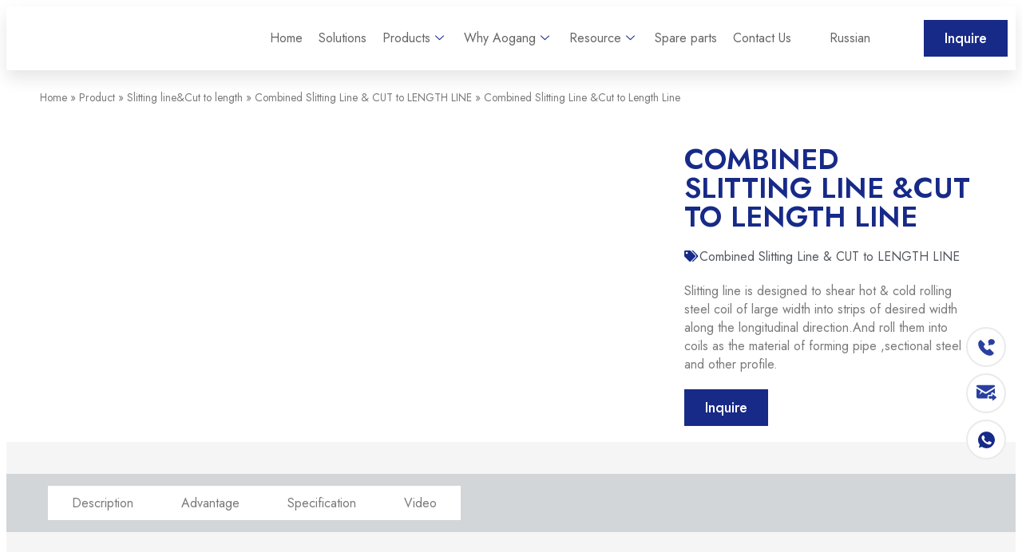

--- FILE ---
content_type: application/x-javascript
request_url: https://en-hftubemill.usa223.mega--cloud.com/wp-content/plugins/iwonder/assets/js/global.js?ver=14f676fe1384
body_size: -210
content:
jQuery(".product_lists a > .image_box").hover(function () {
    jQuery(this).addClass('active');
}, function () {
    jQuery(this).removeClass('active');
});

function changeTab(k, c) {
    const tabList = jQuery(`.${c} .tab_lists > div`);
    const tabContentList = jQuery(`.${c} .tab_content > div`);
    console.log(tabList)
    for (let i = 0; i < tabList.length; i++) {
        if (i == k) {
            continue;
        }
        jQuery(tabList[i]).removeClass();
        jQuery(tabContentList[i]).hide();
    }
    jQuery(tabList[k]).addClass('active');
    jQuery(tabContentList[k]).fadeIn();
}

function fixed_point(d) {
    if (jQuery(d).hasClass('active')) {
        return jQuery(d).removeClass('active');
    }
    jQuery(d).addClass('active')
}

jQuery(".category_accordion .show_submenu_btn").click(function () {
    if (jQuery(this).hasClass('active')) {
        jQuery(this).removeClass('active');
    } else {
        jQuery(this).addClass('active');
    }
    jQuery(this).next().slideToggle();
});

--- FILE ---
content_type: image/svg+xml
request_url: https://en-hftubemill.usa223.mega--cloud.com/wp-content/uploads/2022/09/logo.svg
body_size: 5773
content:
<svg xmlns="http://www.w3.org/2000/svg" xmlns:xlink="http://www.w3.org/1999/xlink" xmlns:serif="http://www.serif.com/" width="100%" height="100%" viewBox="0 0 524 126" xml:space="preserve" style="fill-rule:evenodd;clip-rule:evenodd;stroke-linejoin:round;stroke-miterlimit:2;"><g id="&#x56FE;&#x5C42;-1" serif:id="&#x56FE;&#x5C42; 1"><g><path d="M63.324,12.924l6.568,18.443c15.674,5.453 26.927,20.347 26.927,37.877c0,22.149 -17.955,40.104 -40.104,40.104c-22.149,0 -40.104,-17.955 -40.104,-40.104c0,-17.53 11.254,-32.424 26.926,-37.877l6.57,-18.443c-28.208,3.275 -50.107,27.234 -50.107,56.32c0,31.323 25.392,56.716 56.715,56.716c31.323,0 56.716,-25.393 56.716,-56.716c-0,-29.086 -21.899,-53.045 -50.107,-56.32" style="fill:#172a88;fill-rule:nonzero;"></path><path d="M56.715,0l32.852,92.234c-1.04,1.483 -2.173,2.893 -3.398,4.219l-9.267,0l-20.187,-56.677l0,-39.776Z" style="fill:#b91c27;fill-rule:nonzero;"></path><path d="M56.715,45.435l18.171,51.018l-14.752,-5.041l-3.419,-45.977Z" style="fill:#b91c27;fill-rule:nonzero;"></path><path d="M56.715,39.776l-20.187,56.677l-9.266,-0c-1.226,-1.326 -2.36,-2.736 -3.399,-4.219l32.852,-92.234l0,39.776Z" style="fill:#d5261e;fill-rule:nonzero;"></path><path d="M60.135,91.412l-21.59,5.041l18.171,-51.018l3.419,45.977Z" style="fill:#d5261e;fill-rule:nonzero;"></path></g><g><path d="M360.998,57.1l5.354,-10.219l0.639,10.219l-5.993,-0Zm7.398,22.481l19.18,-0l-4.244,-49.836l-26.884,-0l-27.887,49.836l20.655,-0l5.519,-10.533l13.002,-0l0.659,10.533Z" style="fill:#172a88;fill-rule:nonzero;"></path><path d="M177.526,57.1l5.355,-10.219l0.639,10.219l-5.994,-0Zm7.399,22.481l19.18,-0l-4.244,-49.836l-26.884,-0l-27.886,49.836l20.654,-0l5.52,-10.533l13.002,-0l0.658,10.533Z" style="fill:#172a88;fill-rule:nonzero;"></path><path d="M252.028,49.259l-2.197,10.95c-0.639,3.188 -3.218,5.458 -6.195,5.458l-13.472,0c-2.723,0 -4.748,-2.76 -4.164,-5.676l2.058,-10.249c0.713,-3.554 3.585,-6.085 6.904,-6.085l12.958,0c2.687,0 4.686,2.725 4.108,5.602m9.129,-19.515l-32.164,0c-8.237,0 -15.367,5.73 -17.137,13.776l-5.107,23.209c-1.452,6.601 3.573,12.852 10.332,12.852l33.443,0c7.391,0 13.787,-5.142 15.375,-12.361l5.456,-24.792c1.433,-6.515 -3.527,-12.684 -10.198,-12.684" style="fill:#172a88;fill-rule:nonzero;"></path><path d="M336.757,29.744l-2.948,13.913l-36.441,0c-3.088,0 -5.753,2.166 -6.384,5.189l-2.756,13.189c-0.391,1.874 1.04,3.632 2.953,3.632l19.753,0l1.297,-5.286l-12.459,0l2.552,-9.538l30.306,-0.464l-6.957,29.202l-46.188,0c-7.058,0 -12.261,-6.594 -10.622,-13.457l5.659,-23.677c1.779,-7.449 8.438,-12.703 16.096,-12.703l46.139,0Z" style="fill:#172a88;fill-rule:nonzero;"></path><path d="M523.287,29.744l-2.948,13.913l-36.442,0c-3.088,0 -5.753,2.166 -6.383,5.189l-2.756,13.189c-0.392,1.874 1.039,3.632 2.952,3.632l19.754,0l1.297,-5.286l-12.459,0l2.551,-9.538l30.306,-0.464l-6.956,29.202l-46.189,0c-7.057,0 -12.261,-6.594 -10.621,-13.457l5.658,-23.677c1.78,-7.449 8.438,-12.703 16.097,-12.703l46.139,0Z" style="fill:#172a88;fill-rule:nonzero;"></path><path d="M338.29,29.744c0,0 -11.792,49.837 -11.202,49.837c0.59,0 28.181,-49.837 28.181,-49.837l-16.979,0Z" style="fill:#d82520;fill-rule:nonzero;"></path><path d="M390.054,79.581l18.04,0l5.542,-24.133l18.984,24.133l17.096,0l11.32,-49.837l-18.394,0l-5.424,24.172l-19.102,-24.172l-16.861,0l-11.201,49.837Z" style="fill:#172a88;fill-rule:nonzero;"></path><rect x="149.275" y="100.136" width="102.82" height="2.596" style="fill:#172a88;"></rect><rect x="259.703" y="92.545" width="1.935" height="15.681" style="fill:#231916;"></rect><path d="M278.951,98.062c-0.317,-0.39 -0.709,-0.702 -1.163,-0.931c-0.972,-0.484 -2.299,-0.441 -3.298,0.013c-0.515,0.231 -0.984,0.552 -1.396,0.948c-0.184,0.177 -0.357,0.369 -0.517,0.574c-0.113,-0.209 -0.244,-0.408 -0.39,-0.59c-0.316,-0.398 -0.705,-0.714 -1.154,-0.944c-0.959,-0.485 -2.291,-0.443 -3.29,0.012c-0.501,0.226 -0.959,0.53 -1.362,0.907l0,-1.052l-1.896,-0l0,11.053l1.896,-0l0,-6.752c0.274,-0.79 0.677,-1.426 1.199,-1.893c0.57,-0.515 1.194,-0.765 1.907,-0.765c0.526,-0 0.933,0.191 1.245,0.584c0.331,0.418 0.499,1.012 0.499,1.764l0,7.062l1.897,-0l0,-6.724c0.111,-0.364 0.258,-0.696 0.434,-0.993c0.216,-0.361 0.468,-0.67 0.749,-0.916c0.281,-0.246 0.59,-0.44 0.921,-0.577c0.322,-0.133 0.658,-0.2 1.001,-0.2c0.552,-0 0.972,0.191 1.284,0.584c0.331,0.418 0.499,1.012 0.499,1.764l0,7.062l1.897,-0l0,-7.062c0,-0.547 -0.083,-1.079 -0.244,-1.582c-0.166,-0.508 -0.406,-0.961 -0.718,-1.346" style="fill:#231916;fill-rule:nonzero;"></path><path d="M285.642,99.331c0.543,-0.411 1.147,-0.611 1.848,-0.611c1.003,0 1.753,0.311 2.294,0.954c0.55,0.655 0.832,1.6 0.832,2.811c-0,1.311 -0.279,2.345 -0.828,3.075c-0.528,0.702 -1.248,1.042 -2.201,1.042c-0.835,0 -1.543,-0.209 -2.105,-0.625c-0.458,-0.335 -0.787,-0.778 -1.001,-1.339l-0,-3.779c0.295,-0.653 0.684,-1.167 1.161,-1.528m5.621,-0.816c-0.428,-0.514 -0.967,-0.922 -1.599,-1.214c-0.631,-0.291 -1.362,-0.439 -2.174,-0.439c-1.148,0 -2.149,0.34 -2.975,1.01c-0.011,0.01 -0.023,0.019 -0.034,0.028l-0,-0.377l-1.915,0l-0,16.4l1.915,0l-0,-6.41c0.418,0.298 0.892,0.531 1.412,0.694c0.539,0.168 1.108,0.253 1.694,0.253c0.832,0 1.571,-0.164 2.191,-0.486c0.619,-0.32 1.142,-0.76 1.557,-1.309c0.407,-0.541 0.715,-1.182 0.917,-1.905c0.198,-0.71 0.297,-1.474 0.297,-2.275c-0,-0.778 -0.107,-1.513 -0.321,-2.182c-0.218,-0.68 -0.542,-1.281 -0.965,-1.788" style="fill:#231916;fill-rule:nonzero;"></path><path d="M299.525,96.784c-0.718,0 -1.346,0.142 -1.866,0.42c-0.335,0.18 -0.639,0.401 -0.91,0.664l-0,-0.87l-1.936,0l-0,11.228l1.936,0l-0,-6.522c0.101,-0.333 0.211,-0.655 0.324,-0.966c0.153,-0.42 0.347,-0.793 0.576,-1.109c0.22,-0.304 0.479,-0.541 0.791,-0.726c0.415,-0.243 0.958,-0.327 1.632,-0.21l0.416,0.073l0.362,-1.806l-0.42,-0.089c-0.276,-0.057 -0.58,-0.087 -0.905,-0.087" style="fill:#231916;fill-rule:nonzero;"></path><path d="M310.58,102.611c0,0.592 -0.087,1.139 -0.257,1.628c-0.169,0.483 -0.407,0.903 -0.706,1.25c-0.299,0.344 -0.654,0.605 -1.087,0.802c-0.849,0.386 -1.998,0.387 -2.838,0.002c-0.424,-0.196 -0.796,-0.469 -1.103,-0.812c-0.31,-0.344 -0.552,-0.761 -0.722,-1.241c-0.17,-0.49 -0.257,-1.038 -0.257,-1.629c0,-0.589 0.087,-1.136 0.257,-1.626c0.17,-0.48 0.412,-0.899 0.722,-1.242c0.307,-0.343 0.679,-0.616 1.103,-0.811c0.419,-0.193 0.896,-0.291 1.413,-0.291c0.52,0 0.999,0.098 1.426,0.291c0.432,0.198 0.787,0.459 1.086,0.804c0.299,0.346 0.537,0.766 0.706,1.249c0.17,0.49 0.257,1.037 0.257,1.626m0.463,-4.118c-0.479,-0.529 -1.059,-0.95 -1.729,-1.253c-1.338,-0.607 -3.08,-0.608 -4.419,0.001c-0.669,0.302 -1.247,0.724 -1.719,1.253c-0.469,0.524 -0.839,1.145 -1.103,1.847c-0.264,0.701 -0.397,1.465 -0.397,2.27c0,0.804 0.126,1.567 0.375,2.266c0.252,0.704 0.62,1.328 1.098,1.856c0.48,0.528 1.057,0.949 1.715,1.25c0.664,0.304 1.418,0.457 2.241,0.457c0.822,0 1.579,-0.15 2.246,-0.446c0.67,-0.295 1.252,-0.713 1.73,-1.242c0.478,-0.526 0.848,-1.154 1.099,-1.868c0.249,-0.703 0.375,-1.469 0.375,-2.273c0,-0.805 -0.134,-1.569 -0.399,-2.27c-0.263,-0.703 -0.639,-1.325 -1.113,-1.848" style="fill:#231916;fill-rule:nonzero;"></path><path d="M318.823,105.032l-3.382,-8.034l-2.112,0l4.846,11.228l1.29,0l4.76,-11.228l-2.11,0l-3.292,8.034Z" style="fill:#231916;fill-rule:nonzero;"></path><path d="M327.129,101.101c0.176,-0.713 0.488,-1.284 0.93,-1.702c0.537,-0.509 1.232,-0.757 2.123,-0.757c0.768,-0 1.392,0.253 1.909,0.774c0.434,0.441 0.717,0.995 0.856,1.685l-5.818,-0Zm6.48,-2.877c-0.428,-0.456 -0.941,-0.814 -1.527,-1.064c-0.582,-0.249 -1.222,-0.375 -1.9,-0.375c-0.837,-0 -1.59,0.155 -2.236,0.459c-0.646,0.306 -1.197,0.731 -1.635,1.263c-0.437,0.528 -0.769,1.154 -0.986,1.86c-0.213,0.694 -0.32,1.446 -0.32,2.236c0,0.732 0.09,1.449 0.267,2.132c0.179,0.693 0.462,1.321 0.84,1.866c0.387,0.559 0.879,1.008 1.466,1.337c0.595,0.334 1.301,0.503 2.099,0.503l0.175,-0c2.032,-0 3.562,-0.703 4.551,-2.088l0.237,-0.33l-1.492,-1.207l-0.267,0.375c-0.191,0.27 -0.41,0.496 -0.648,0.668c-0.25,0.18 -0.515,0.326 -0.785,0.435c-0.271,0.111 -0.546,0.186 -0.813,0.226c-0.871,0.129 -1.52,0.06 -2.039,-0.217c-0.358,-0.19 -0.65,-0.446 -0.892,-0.782c-0.246,-0.345 -0.432,-0.763 -0.554,-1.245c-0.098,-0.391 -0.159,-0.821 -0.181,-1.318l7.981,-0l0,-1.054c0,-0.747 -0.116,-1.44 -0.348,-2.058c-0.233,-0.622 -0.568,-1.168 -0.993,-1.622" style="fill:#231916;fill-rule:nonzero;"></path><path d="M351.775,105.123l-5.769,-12.577l-1.585,0l-0,15.681l1.897,0l-0,-10.57l4.809,10.57l1.297,0l4.81,-10.57l-0,10.57l1.895,0l-0,-15.681l-1.584,0l-5.77,12.577Z" style="fill:#231916;fill-rule:nonzero;"></path><rect x="362.273" y="93.265" width="2.228" height="2.226" style="fill:#231916;"></rect><rect x="362.409" y="96.997" width="1.935" height="11.229" style="fill:#231916;"></rect><rect x="367.837" y="91.962" width="1.877" height="16.264" style="fill:#231916;"></rect><rect x="372.954" y="91.962" width="1.877" height="16.264" style="fill:#231916;"></rect><path d="M384.55,102.513c-0.366,-0.261 -0.794,-0.482 -1.27,-0.657c-0.451,-0.166 -0.909,-0.311 -1.371,-0.433c-0.508,-0.121 -0.92,-0.257 -1.222,-0.405c-0.28,-0.137 -0.49,-0.278 -0.62,-0.42c-0.121,-0.131 -0.201,-0.255 -0.231,-0.369c-0.042,-0.143 -0.062,-0.279 -0.062,-0.406c0,-0.164 0.046,-0.299 0.142,-0.425c0.123,-0.158 0.276,-0.293 0.456,-0.401c0.19,-0.114 0.399,-0.203 0.62,-0.264c0.457,-0.127 0.793,-0.106 1.205,-0.039c0.21,0.035 0.426,0.095 0.641,0.181c0.205,0.08 0.405,0.195 0.596,0.339c0.179,0.137 0.342,0.317 0.481,0.532l0.24,0.371l1.557,-1.05l-0.235,-0.358c-0.417,-0.632 -0.986,-1.129 -1.695,-1.475c-0.639,-0.297 -1.374,-0.45 -2.186,-0.45c-0.393,-0 -0.815,0.073 -1.253,0.216c-0.433,0.143 -0.834,0.341 -1.192,0.592c-0.368,0.258 -0.677,0.57 -0.916,0.928c-0.263,0.389 -0.396,0.827 -0.396,1.303c0,0.524 0.109,0.991 0.326,1.385c0.21,0.382 0.494,0.712 0.845,0.981c0.336,0.257 0.728,0.473 1.167,0.642c0.414,0.161 0.852,0.298 1.303,0.409c0.316,0.071 0.634,0.168 0.946,0.284c0.3,0.111 0.574,0.245 0.815,0.397c0.218,0.138 0.397,0.304 0.533,0.49c0.114,0.16 0.17,0.344 0.17,0.564c0,0.29 -0.059,0.528 -0.176,0.711c-0.129,0.201 -0.292,0.365 -0.501,0.501c-0.213,0.138 -0.471,0.238 -0.766,0.299c-0.844,0.172 -1.764,0.122 -2.417,-0.239c-0.406,-0.221 -0.71,-0.517 -0.931,-0.904l-0.225,-0.393l-1.592,1.012l0.214,0.361c0.418,0.707 0.995,1.244 1.717,1.597c0.706,0.346 1.476,0.521 2.29,0.521c0.541,-0 1.068,-0.068 1.569,-0.199c0.512,-0.136 0.977,-0.345 1.382,-0.627c0.414,-0.29 0.748,-0.654 0.995,-1.085c0.248,-0.441 0.375,-0.965 0.375,-1.555c0,-0.558 -0.129,-1.05 -0.387,-1.465c-0.244,-0.392 -0.56,-0.726 -0.941,-0.997" style="fill:#231916;fill-rule:nonzero;"></path><path d="M403.655,97.509c0,0.603 -0.141,1.098 -0.429,1.513c-0.299,0.43 -0.696,0.789 -1.181,1.066c-0.5,0.286 -1.078,0.5 -1.711,0.633c-0.858,0.182 -1.73,0.234 -2.599,0.186c-0.084,-0.004 -0.169,-0.01 -0.253,-0.017l0,-6.638c0.158,-0.012 0.316,-0.024 0.47,-0.034c0.929,-0.06 1.795,-0.021 2.659,0.132c0.583,0.099 1.112,0.282 1.572,0.542c0.441,0.248 0.803,0.587 1.075,1.006c0.262,0.405 0.397,0.948 0.397,1.611m-0.146,-4.017c-0.613,-0.403 -1.341,-0.702 -2.165,-0.885c-0.803,-0.183 -1.666,-0.275 -2.565,-0.275c-0.358,-0 -0.759,0.017 -1.199,0.05c-0.433,0.033 -0.984,0.089 -1.652,0.167l-0.381,0.045l0,15.633l1.935,-0l0,-5.458c0.065,0.005 0.13,0.01 0.194,0.013c1.024,0.062 2.027,-0.022 3.082,-0.252c0.842,-0.183 1.625,-0.485 2.325,-0.895c0.711,-0.419 1.305,-0.968 1.768,-1.633c0.477,-0.687 0.719,-1.526 0.719,-2.493c0,-0.928 -0.188,-1.734 -0.561,-2.398c-0.37,-0.662 -0.874,-1.206 -1.5,-1.619" style="fill:#231916;fill-rule:nonzero;"></path><path d="M409.57,101.101c0.176,-0.713 0.487,-1.284 0.929,-1.702c0.538,-0.509 1.232,-0.757 2.124,-0.757c0.767,-0 1.392,0.253 1.908,0.774c0.434,0.441 0.717,0.995 0.856,1.685l-5.817,-0Zm6.479,-2.877c-0.427,-0.456 -0.941,-0.814 -1.527,-1.064c-0.582,-0.249 -1.222,-0.375 -1.899,-0.375c-0.838,-0 -1.591,0.155 -2.237,0.459c-0.646,0.306 -1.196,0.731 -1.635,1.263c-0.437,0.528 -0.768,1.154 -0.986,1.86c-0.213,0.694 -0.319,1.446 -0.319,2.236c-0,0.732 0.089,1.449 0.266,2.132c0.18,0.693 0.463,1.321 0.841,1.866c0.387,0.559 0.879,1.008 1.466,1.337c0.594,0.334 1.3,0.503 2.098,0.503l0.175,-0c2.032,-0 3.563,-0.703 4.551,-2.088l0.238,-0.33l-1.491,-1.207l-0.268,0.375c-0.192,0.27 -0.41,0.496 -0.648,0.668c-0.251,0.18 -0.515,0.326 -0.785,0.435c-0.272,0.111 -0.546,0.186 -0.813,0.226c-0.872,0.129 -1.52,0.06 -2.039,-0.217c-0.359,-0.19 -0.651,-0.446 -0.891,-0.782c-0.247,-0.345 -0.433,-0.763 -0.555,-1.245c-0.098,-0.391 -0.16,-0.821 -0.182,-1.318l7.982,-0l-0,-1.054c-0,-0.747 -0.116,-1.44 -0.348,-2.058c-0.234,-0.622 -0.568,-1.168 -0.994,-1.622" style="fill:#231916;fill-rule:nonzero;"></path><path d="M424.364,96.784c-0.717,0 -1.344,0.142 -1.866,0.42c-0.333,0.18 -0.638,0.401 -0.909,0.664l0,-0.87l-1.935,0l0,11.228l1.935,0l0,-6.521c0.102,-0.334 0.21,-0.654 0.324,-0.967c0.153,-0.418 0.346,-0.792 0.575,-1.109c0.22,-0.304 0.48,-0.541 0.792,-0.728c0.414,-0.241 0.956,-0.325 1.631,-0.208l0.417,0.073l0.361,-1.806l-0.42,-0.089c-0.275,-0.057 -0.58,-0.087 -0.905,-0.087" style="fill:#231916;fill-rule:nonzero;"></path><path d="M432.655,92.188c-1.18,-0.102 -2.231,0.104 -2.965,0.708c-0.4,0.326 -0.717,0.743 -0.938,1.238c-0.219,0.488 -0.33,1.061 -0.33,1.703l-0,1.162l-2.197,-0l-0,1.857l2.197,-0l-0,9.371l1.858,-0l-0,-9.371l2.8,-0l-0,-1.857l-2.8,-0l-0,-1.162c-0,-0.706 0.186,-1.192 0.584,-1.497c0.414,-0.347 1.205,-0.418 2.066,-0.202l0.424,0.106l0.431,-1.796l-0.393,-0.117c-0.244,-0.072 -0.49,-0.12 -0.737,-0.143" style="fill:#231916;fill-rule:nonzero;"></path><path d="M443.509,102.611c-0,0.592 -0.087,1.139 -0.259,1.628c-0.168,0.483 -0.406,0.903 -0.706,1.25c-0.299,0.344 -0.653,0.605 -1.087,0.802c-0.85,0.386 -1.997,0.387 -2.837,0.002c-0.424,-0.196 -0.796,-0.469 -1.103,-0.812c-0.31,-0.344 -0.552,-0.761 -0.722,-1.241c-0.17,-0.49 -0.257,-1.038 -0.257,-1.629c-0,-0.589 0.087,-1.136 0.257,-1.626c0.17,-0.48 0.412,-0.899 0.722,-1.242c0.307,-0.343 0.679,-0.616 1.103,-0.811c0.419,-0.193 0.896,-0.291 1.413,-0.291c0.52,0 0.998,0.098 1.425,0.291c0.433,0.198 0.787,0.459 1.086,0.804c0.3,0.346 0.538,0.766 0.706,1.249c0.172,0.49 0.259,1.037 0.259,1.626m0.462,-4.118c-0.478,-0.529 -1.059,-0.95 -1.728,-1.253c-1.339,-0.607 -3.081,-0.608 -4.42,0.001c-0.668,0.302 -1.247,0.724 -1.719,1.253c-0.469,0.524 -0.84,1.145 -1.103,1.847c-0.263,0.701 -0.397,1.465 -0.397,2.27c-0,0.804 0.127,1.567 0.376,2.266c0.251,0.704 0.619,1.328 1.097,1.856c0.479,0.528 1.057,0.949 1.715,1.25c0.663,0.304 1.418,0.457 2.241,0.457c0.822,0 1.579,-0.15 2.246,-0.446c0.669,-0.295 1.252,-0.713 1.73,-1.242c0.478,-0.526 0.847,-1.154 1.099,-1.868c0.249,-0.703 0.375,-1.469 0.375,-2.273c-0,-0.805 -0.134,-1.569 -0.399,-2.27c-0.263,-0.703 -0.638,-1.325 -1.113,-1.848" style="fill:#231916;fill-rule:nonzero;"></path><path d="M452.456,96.784c-0.717,0 -1.344,0.142 -1.866,0.42c-0.333,0.18 -0.639,0.401 -0.909,0.664l0,-0.87l-1.935,0l0,11.228l1.935,0l0,-6.521c0.101,-0.334 0.21,-0.654 0.323,-0.967c0.153,-0.418 0.347,-0.792 0.576,-1.109c0.22,-0.304 0.48,-0.541 0.792,-0.728c0.413,-0.241 0.956,-0.325 1.631,-0.208l0.417,0.073l0.361,-1.806l-0.42,-0.089c-0.275,-0.057 -0.58,-0.087 -0.905,-0.087" style="fill:#231916;fill-rule:nonzero;"></path><path d="M469.463,98.062c-0.316,-0.389 -0.707,-0.702 -1.163,-0.931c-0.971,-0.484 -2.298,-0.441 -3.298,0.013c-0.515,0.231 -0.984,0.552 -1.395,0.948c-0.185,0.177 -0.358,0.369 -0.518,0.574c-0.112,-0.209 -0.243,-0.408 -0.39,-0.59c-0.315,-0.398 -0.703,-0.714 -1.154,-0.944c-0.959,-0.485 -2.29,-0.442 -3.289,0.012c-0.5,0.226 -0.96,0.53 -1.363,0.907l0,-1.052l-1.897,-0l0,11.053l1.897,-0l0,-6.752c0.276,-0.79 0.678,-1.426 1.198,-1.893c0.572,-0.515 1.195,-0.765 1.908,-0.765c0.526,-0 0.934,0.191 1.245,0.583c0.332,0.419 0.499,1.014 0.499,1.765l0,7.062l1.897,-0l0,-6.724c0.112,-0.362 0.257,-0.695 0.433,-0.992c0.216,-0.361 0.47,-0.67 0.751,-0.918c0.281,-0.245 0.59,-0.439 0.92,-0.576c0.322,-0.133 0.658,-0.2 1.001,-0.2c0.553,-0 0.973,0.191 1.284,0.584c0.331,0.418 0.499,1.012 0.499,1.764l0,7.062l1.897,-0l0,-7.062c0,-0.55 -0.083,-1.083 -0.245,-1.582c-0.164,-0.508 -0.405,-0.96 -0.717,-1.346" style="fill:#231916;fill-rule:nonzero;"></path><path d="M478.638,105.846c-0.703,0.497 -1.496,0.737 -2.424,0.737c-0.555,-0 -0.982,-0.121 -1.27,-0.356c-0.267,-0.221 -0.397,-0.535 -0.397,-0.96c-0,-0.59 0.204,-1.06 0.625,-1.438c0.441,-0.397 1.07,-0.644 1.874,-0.738c0.709,-0.09 1.388,-0.168 2.04,-0.232c0.326,-0.033 0.658,-0.069 0.996,-0.107c0.003,0.466 0.008,0.88 0.013,1.246c-0.342,0.786 -0.831,1.407 -1.457,1.848m3.707,1.163c-0.071,-0.235 -0.131,-0.578 -0.18,-1.022c-0.048,-0.458 -0.088,-1.08 -0.113,-1.843c-0.026,-0.775 -0.039,-1.774 -0.039,-2.999c-0,-0.69 -0.116,-1.315 -0.345,-1.86c-0.23,-0.546 -0.558,-1.014 -0.976,-1.39c-0.414,-0.369 -0.911,-0.651 -1.474,-0.836c-0.956,-0.314 -2.163,-0.399 -3.249,-0.061c-0.451,0.142 -0.875,0.342 -1.259,0.598c-0.384,0.256 -0.727,0.571 -1.019,0.935c-0.297,0.369 -0.528,0.788 -0.686,1.248l-0.137,0.398l1.74,0.652l0.147,-0.415c0.18,-0.504 0.493,-0.919 0.958,-1.265c0.46,-0.341 1.006,-0.507 1.667,-0.507c0.582,-0 1.054,0.081 1.404,0.242c0.345,0.158 0.612,0.357 0.795,0.586c0.186,0.233 0.315,0.497 0.384,0.784c0.054,0.219 0.087,0.431 0.105,0.631l-1.181,0.131c-0.632,0.071 -1.314,0.138 -2.056,0.204c-0.545,0.055 -1.072,0.187 -1.567,0.39c-0.506,0.206 -0.951,0.485 -1.326,0.83c-0.377,0.346 -0.681,0.76 -0.905,1.231c-0.228,0.48 -0.343,1.016 -0.343,1.596c-0,0.514 0.092,0.975 0.273,1.367c0.181,0.394 0.439,0.732 0.767,1.006c0.32,0.269 0.702,0.474 1.131,0.606c0.415,0.129 0.872,0.195 1.353,0.195c1.346,-0 2.525,-0.366 3.503,-1.086c0.199,-0.147 0.387,-0.305 0.563,-0.473c0.02,0.111 0.041,0.213 0.063,0.306c0.073,0.297 0.169,0.567 0.286,0.801l0.12,0.238l2.133,-0l-0.311,-0.625c-0.081,-0.162 -0.157,-0.361 -0.226,-0.593" style="fill:#231916;fill-rule:nonzero;"></path><path d="M493.45,97.947c-0.377,-0.367 -0.821,-0.66 -1.323,-0.868c-0.505,-0.209 -1.051,-0.315 -1.624,-0.315c-1.311,0 -2.442,0.358 -3.364,1.061c-0.145,0.112 -0.286,0.229 -0.422,0.356l0,-1.183l-1.935,0l0,11.228l1.935,0l0,-7.092c0.359,-0.754 0.837,-1.356 1.426,-1.79c0.663,-0.485 1.435,-0.722 2.36,-0.722c0.264,0 0.535,0.042 0.802,0.125c0.255,0.081 0.491,0.21 0.696,0.385c0.202,0.17 0.374,0.41 0.508,0.711c0.136,0.305 0.205,0.691 0.205,1.146l0,7.237l1.935,0l0,-7.237c0,-0.61 -0.105,-1.182 -0.312,-1.698c-0.21,-0.521 -0.509,-0.972 -0.887,-1.344" style="fill:#231916;fill-rule:nonzero;"></path><path d="M504.42,105.709c-0.099,0.12 -0.229,0.231 -0.383,0.329c-0.177,0.111 -0.364,0.207 -0.555,0.286c-0.202,0.081 -0.407,0.147 -0.61,0.192c-0.769,0.17 -1.435,0.041 -2.011,-0.208c-0.418,-0.181 -0.778,-0.441 -1.071,-0.773c-0.299,-0.338 -0.53,-0.75 -0.693,-1.225c-0.165,-0.484 -0.249,-1.038 -0.249,-1.649c0,-0.585 0.084,-1.127 0.249,-1.61c0.165,-0.48 0.391,-0.9 0.674,-1.247c0.277,-0.338 0.613,-0.607 0.996,-0.8c0.654,-0.328 1.379,-0.382 2.474,-0.112c0.438,0.107 0.888,0.329 1.334,0.657l0.352,0.259l1.108,-1.539l-0.345,-0.253c-1.043,-0.766 -2.274,-1.154 -3.659,-1.154c-0.792,0 -1.515,0.163 -2.147,0.485c-0.629,0.316 -1.17,0.745 -1.607,1.277c-0.434,0.523 -0.773,1.145 -1.01,1.848c-0.235,0.695 -0.355,1.431 -0.355,2.189c0,0.796 0.123,1.554 0.364,2.252c0.246,0.705 0.602,1.325 1.057,1.845c0.462,0.524 1.032,0.941 1.694,1.236c0.664,0.296 1.422,0.446 2.257,0.446c0.27,0 0.572,-0.032 0.902,-0.094c0.325,-0.065 0.645,-0.158 0.951,-0.274c0.314,-0.118 0.62,-0.268 0.904,-0.446c0.294,-0.183 0.555,-0.403 0.775,-0.654l0.277,-0.314l-1.376,-1.303l-0.297,0.354Z" style="fill:#231916;fill-rule:nonzero;"></path><path d="M509.633,101.101c0.175,-0.713 0.486,-1.284 0.929,-1.702c0.538,-0.509 1.232,-0.757 2.123,-0.757c0.768,-0 1.392,0.253 1.909,0.774c0.434,0.441 0.716,0.995 0.855,1.685l-5.816,-0Zm7.82,0.803c0,-0.747 -0.116,-1.44 -0.347,-2.058c-0.234,-0.622 -0.569,-1.168 -0.994,-1.622c-0.427,-0.456 -0.942,-0.814 -1.527,-1.064c-0.583,-0.249 -1.222,-0.375 -1.9,-0.375c-0.837,-0 -1.59,0.155 -2.236,0.459c-0.646,0.306 -1.197,0.731 -1.635,1.263c-0.437,0.528 -0.768,1.154 -0.986,1.86c-0.212,0.694 -0.319,1.446 -0.319,2.236c0,0.732 0.089,1.449 0.266,2.132c0.179,0.693 0.463,1.321 0.84,1.866c0.386,0.559 0.879,1.008 1.466,1.337c0.595,0.334 1.301,0.503 2.099,0.503l0.175,-0c2.032,-0 3.563,-0.703 4.551,-2.088l0.238,-0.33l-1.492,-1.207l-0.268,0.375c-0.191,0.27 -0.409,0.496 -0.647,0.668c-0.251,0.18 -0.515,0.326 -0.786,0.435c-0.271,0.111 -0.546,0.186 -0.812,0.226c-0.872,0.129 -1.52,0.06 -2.039,-0.217c-0.36,-0.19 -0.651,-0.446 -0.892,-0.782c-0.246,-0.345 -0.432,-0.763 -0.554,-1.245c-0.099,-0.391 -0.16,-0.821 -0.182,-1.318l7.981,-0l0,-1.054Z" style="fill:#231916;fill-rule:nonzero;"></path></g></g></svg>